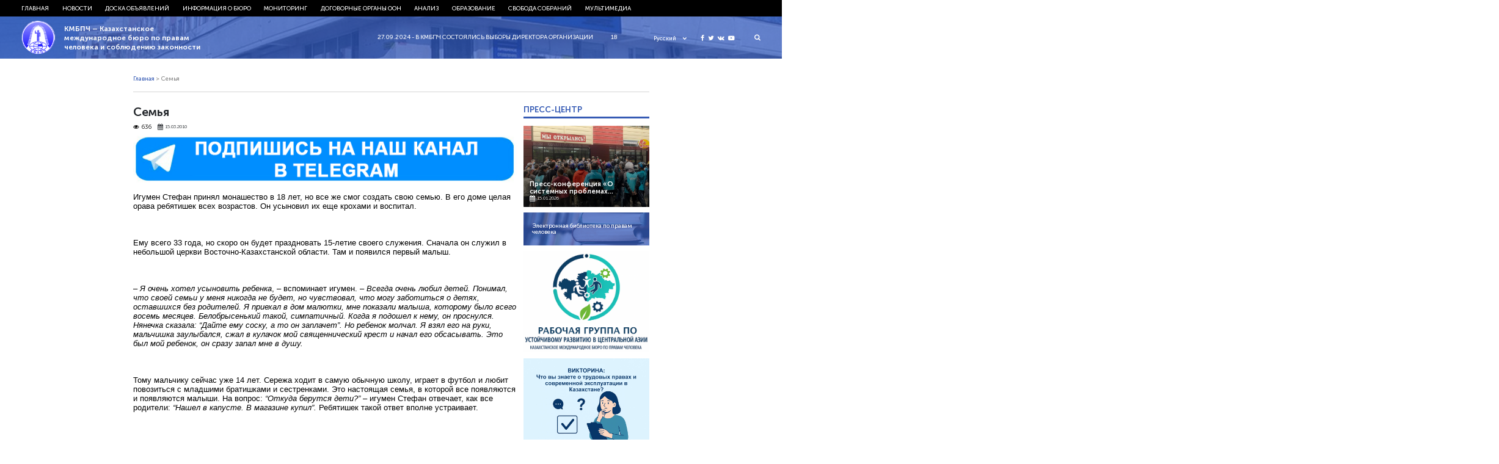

--- FILE ---
content_type: text/html; charset=UTF-8
request_url: https://bureau.kz/%D0%B1%D0%B5%D0%B7-%D1%80%D1%83%D0%B1%D1%80%D0%B8%D0%BA%D0%B8/article_1428/
body_size: 15226
content:
<!DOCTYPE html>
<html>
<head>

    <meta name='robots' content='index, follow, max-image-preview:large, max-snippet:-1, max-video-preview:-1' />

	<!-- This site is optimized with the Yoast SEO plugin v26.5 - https://yoast.com/wordpress/plugins/seo/ -->
	<title>Семья</title>
	<meta name="description" content="КМБПЧ - Казахстанское международное бюро по правам человека и соблюдению законности" />
	<link rel="canonical" href="https://bureau.kz/без-рубрики/article_1428/" />
	<meta property="og:locale" content="ru_RU" />
	<meta property="og:type" content="article" />
	<meta property="og:title" content="Семья" />
	<meta property="og:description" content="КМБПЧ - Казахстанское международное бюро по правам человека и соблюдению законности" />
	<meta property="og:url" content="https://bureau.kz/без-рубрики/article_1428/" />
	<meta property="og:site_name" content="КМБПЧ - Казахстанское международное бюро по правам человека и соблюдению законности" />
	<meta property="article:published_time" content="2010-03-15T00:00:00+00:00" />
	<meta name="author" content="admin" />
	<meta name="twitter:card" content="summary_large_image" />
	<meta name="twitter:label1" content="Написано автором" />
	<meta name="twitter:data1" content="admin" />
	<script type="application/ld+json" class="yoast-schema-graph">{"@context":"https://schema.org","@graph":[{"@type":"Article","@id":"https://bureau.kz/%d0%b1%d0%b5%d0%b7-%d1%80%d1%83%d0%b1%d1%80%d0%b8%d0%ba%d0%b8/article_1428/#article","isPartOf":{"@id":"https://bureau.kz/%d0%b1%d0%b5%d0%b7-%d1%80%d1%83%d0%b1%d1%80%d0%b8%d0%ba%d0%b8/article_1428/"},"author":{"name":"admin","@id":"https://bureau.kz/#/schema/person/7dfbaa0cc087a96a28989181ed9903c5"},"headline":"Семья","datePublished":"2010-03-15T00:00:00+00:00","mainEntityOfPage":{"@id":"https://bureau.kz/%d0%b1%d0%b5%d0%b7-%d1%80%d1%83%d0%b1%d1%80%d0%b8%d0%ba%d0%b8/article_1428/"},"wordCount":1031,"commentCount":0,"publisher":{"@id":"https://bureau.kz/#organization"},"inLanguage":"ru-RU","potentialAction":[{"@type":"CommentAction","name":"Comment","target":["https://bureau.kz/%d0%b1%d0%b5%d0%b7-%d1%80%d1%83%d0%b1%d1%80%d0%b8%d0%ba%d0%b8/article_1428/#respond"]}]},{"@type":"WebPage","@id":"https://bureau.kz/%d0%b1%d0%b5%d0%b7-%d1%80%d1%83%d0%b1%d1%80%d0%b8%d0%ba%d0%b8/article_1428/","url":"https://bureau.kz/%d0%b1%d0%b5%d0%b7-%d1%80%d1%83%d0%b1%d1%80%d0%b8%d0%ba%d0%b8/article_1428/","name":"Семья","isPartOf":{"@id":"https://bureau.kz/#website"},"datePublished":"2010-03-15T00:00:00+00:00","description":"КМБПЧ - Казахстанское международное бюро по правам человека и соблюдению законности","breadcrumb":{"@id":"https://bureau.kz/%d0%b1%d0%b5%d0%b7-%d1%80%d1%83%d0%b1%d1%80%d0%b8%d0%ba%d0%b8/article_1428/#breadcrumb"},"inLanguage":"ru-RU","potentialAction":[{"@type":"ReadAction","target":["https://bureau.kz/%d0%b1%d0%b5%d0%b7-%d1%80%d1%83%d0%b1%d1%80%d0%b8%d0%ba%d0%b8/article_1428/"]}]},{"@type":"BreadcrumbList","@id":"https://bureau.kz/%d0%b1%d0%b5%d0%b7-%d1%80%d1%83%d0%b1%d1%80%d0%b8%d0%ba%d0%b8/article_1428/#breadcrumb","itemListElement":[{"@type":"ListItem","position":1,"name":"Home","item":"https://bureau.kz/"},{"@type":"ListItem","position":2,"name":"Семья"}]},{"@type":"WebSite","@id":"https://bureau.kz/#website","url":"https://bureau.kz/","name":"КМБПЧ - Казахстанское международное бюро по правам человека и соблюдению законности","description":"Правозащитное общественное объединение","publisher":{"@id":"https://bureau.kz/#organization"},"potentialAction":[{"@type":"SearchAction","target":{"@type":"EntryPoint","urlTemplate":"https://bureau.kz/?s={search_term_string}"},"query-input":{"@type":"PropertyValueSpecification","valueRequired":true,"valueName":"search_term_string"}}],"inLanguage":"ru-RU"},{"@type":"Organization","@id":"https://bureau.kz/#organization","name":"казахстанские международное бюро по правам человека и соблюдению законности","url":"https://bureau.kz/","logo":{"@type":"ImageObject","inLanguage":"ru-RU","@id":"https://bureau.kz/#/schema/logo/image/","url":"https://bureau.kz/wp-content/uploads/2020/04/kmbpch-logo_png.png","contentUrl":"https://bureau.kz/wp-content/uploads/2020/04/kmbpch-logo_png.png","width":300,"height":289,"caption":"казахстанские международное бюро по правам человека и соблюдению законности"},"image":{"@id":"https://bureau.kz/#/schema/logo/image/"}},{"@type":"Person","@id":"https://bureau.kz/#/schema/person/7dfbaa0cc087a96a28989181ed9903c5","name":"admin","url":"https://bureau.kz/author/admin/"}]}</script>
	<!-- / Yoast SEO plugin. -->


<link rel="alternate" title="oEmbed (JSON)" type="application/json+oembed" href="https://bureau.kz/wp-json/oembed/1.0/embed?url=https%3A%2F%2Fbureau.kz%2F%25d0%25b1%25d0%25b5%25d0%25b7-%25d1%2580%25d1%2583%25d0%25b1%25d1%2580%25d0%25b8%25d0%25ba%25d0%25b8%2Farticle_1428%2F&#038;lang=ru" />
<link rel="alternate" title="oEmbed (XML)" type="text/xml+oembed" href="https://bureau.kz/wp-json/oembed/1.0/embed?url=https%3A%2F%2Fbureau.kz%2F%25d0%25b1%25d0%25b5%25d0%25b7-%25d1%2580%25d1%2583%25d0%25b1%25d1%2580%25d0%25b8%25d0%25ba%25d0%25b8%2Farticle_1428%2F&#038;format=xml&#038;lang=ru" />
<style id='wp-img-auto-sizes-contain-inline-css' type='text/css'>
img:is([sizes=auto i],[sizes^="auto," i]){contain-intrinsic-size:3000px 1500px}
/*# sourceURL=wp-img-auto-sizes-contain-inline-css */
</style>
<style id='wp-emoji-styles-inline-css' type='text/css'>

	img.wp-smiley, img.emoji {
		display: inline !important;
		border: none !important;
		box-shadow: none !important;
		height: 1em !important;
		width: 1em !important;
		margin: 0 0.07em !important;
		vertical-align: -0.1em !important;
		background: none !important;
		padding: 0 !important;
	}
/*# sourceURL=wp-emoji-styles-inline-css */
</style>
<style id='wp-block-library-inline-css' type='text/css'>
:root{--wp-block-synced-color:#7a00df;--wp-block-synced-color--rgb:122,0,223;--wp-bound-block-color:var(--wp-block-synced-color);--wp-editor-canvas-background:#ddd;--wp-admin-theme-color:#007cba;--wp-admin-theme-color--rgb:0,124,186;--wp-admin-theme-color-darker-10:#006ba1;--wp-admin-theme-color-darker-10--rgb:0,107,160.5;--wp-admin-theme-color-darker-20:#005a87;--wp-admin-theme-color-darker-20--rgb:0,90,135;--wp-admin-border-width-focus:2px}@media (min-resolution:192dpi){:root{--wp-admin-border-width-focus:1.5px}}.wp-element-button{cursor:pointer}:root .has-very-light-gray-background-color{background-color:#eee}:root .has-very-dark-gray-background-color{background-color:#313131}:root .has-very-light-gray-color{color:#eee}:root .has-very-dark-gray-color{color:#313131}:root .has-vivid-green-cyan-to-vivid-cyan-blue-gradient-background{background:linear-gradient(135deg,#00d084,#0693e3)}:root .has-purple-crush-gradient-background{background:linear-gradient(135deg,#34e2e4,#4721fb 50%,#ab1dfe)}:root .has-hazy-dawn-gradient-background{background:linear-gradient(135deg,#faaca8,#dad0ec)}:root .has-subdued-olive-gradient-background{background:linear-gradient(135deg,#fafae1,#67a671)}:root .has-atomic-cream-gradient-background{background:linear-gradient(135deg,#fdd79a,#004a59)}:root .has-nightshade-gradient-background{background:linear-gradient(135deg,#330968,#31cdcf)}:root .has-midnight-gradient-background{background:linear-gradient(135deg,#020381,#2874fc)}:root{--wp--preset--font-size--normal:16px;--wp--preset--font-size--huge:42px}.has-regular-font-size{font-size:1em}.has-larger-font-size{font-size:2.625em}.has-normal-font-size{font-size:var(--wp--preset--font-size--normal)}.has-huge-font-size{font-size:var(--wp--preset--font-size--huge)}.has-text-align-center{text-align:center}.has-text-align-left{text-align:left}.has-text-align-right{text-align:right}.has-fit-text{white-space:nowrap!important}#end-resizable-editor-section{display:none}.aligncenter{clear:both}.items-justified-left{justify-content:flex-start}.items-justified-center{justify-content:center}.items-justified-right{justify-content:flex-end}.items-justified-space-between{justify-content:space-between}.screen-reader-text{border:0;clip-path:inset(50%);height:1px;margin:-1px;overflow:hidden;padding:0;position:absolute;width:1px;word-wrap:normal!important}.screen-reader-text:focus{background-color:#ddd;clip-path:none;color:#444;display:block;font-size:1em;height:auto;left:5px;line-height:normal;padding:15px 23px 14px;text-decoration:none;top:5px;width:auto;z-index:100000}html :where(.has-border-color){border-style:solid}html :where([style*=border-top-color]){border-top-style:solid}html :where([style*=border-right-color]){border-right-style:solid}html :where([style*=border-bottom-color]){border-bottom-style:solid}html :where([style*=border-left-color]){border-left-style:solid}html :where([style*=border-width]){border-style:solid}html :where([style*=border-top-width]){border-top-style:solid}html :where([style*=border-right-width]){border-right-style:solid}html :where([style*=border-bottom-width]){border-bottom-style:solid}html :where([style*=border-left-width]){border-left-style:solid}html :where(img[class*=wp-image-]){height:auto;max-width:100%}:where(figure){margin:0 0 1em}html :where(.is-position-sticky){--wp-admin--admin-bar--position-offset:var(--wp-admin--admin-bar--height,0px)}@media screen and (max-width:600px){html :where(.is-position-sticky){--wp-admin--admin-bar--position-offset:0px}}

/*# sourceURL=wp-block-library-inline-css */
</style>
<style id='classic-theme-styles-inline-css' type='text/css'>
/*! This file is auto-generated */
.wp-block-button__link{color:#fff;background-color:#32373c;border-radius:9999px;box-shadow:none;text-decoration:none;padding:calc(.667em + 2px) calc(1.333em + 2px);font-size:1.125em}.wp-block-file__button{background:#32373c;color:#fff;text-decoration:none}
/*# sourceURL=/wp-includes/css/classic-themes.min.css */
</style>
<script type="text/javascript" src="https://bureau.kz/wp-includes/js/jquery/jquery.min.js?ver=3.7.1" id="jquery-core-js"></script>
<script type="text/javascript" src="https://bureau.kz/wp-includes/js/jquery/jquery-migrate.min.js?ver=3.4.1" id="jquery-migrate-js"></script>
<script type="text/javascript" src="https://bureau.kz/wp-content/themes/kmb/assets/js/jquery.cookie.js?ver=6.9" id="cookie-js"></script>
<link rel="https://api.w.org/" href="https://bureau.kz/wp-json/" /><link rel="alternate" title="JSON" type="application/json" href="https://bureau.kz/wp-json/wp/v2/posts/22398" /><link rel='shortlink' href='https://bureau.kz/?p=22398' />
<link rel="pingback" href="https://bureau.kz/xmlrpc.php">    <meta charset="utf-8">
	
	<meta name="yandex-verification" content="4f7587ca0b54ffd4" />
	<script charset="UTF-8" src="//web.webpushs.com/js/push/cf75fec092c8a63cf68d82bd321f3844_1.js" async></script>
    <meta name="viewport" content="width=device-width, initial-scale=1.0">
    <link rel="stylesheet" type="text/css" href="https://bureau.kz/wp-content/themes/kmb/assets/css/bootstrap.css"/>
    <link rel="stylesheet" type="text/css" href="https://bureau.kz/wp-content/themes/kmb/assets/css/font-awesome.min.css"/>
    <link rel="stylesheet" type="text/css" href="https://bureau.kz/wp-content/themes/kmb/assets/css/owl.carousel.min.css"/>
    <link rel="stylesheet" type="text/css" href="https://bureau.kz/wp-content/themes/kmb/assets/css/animate.css"/>
    <link rel="stylesheet" type="text/css" href="https://bureau.kz/wp-content/themes/kmb/assets/css/style.css?ver=28.05"/>
    <link rel="stylesheet" type="text/css" href="https://bureau.kz/wp-content/themes/kmb/assets/css/responsive.css?ver=28.05"/>
    <link rel="icon" type="image/png" href="https://bureau.kz/wp-content/themes/kmb/assets/img/ico.png">
  <meta property="fb:app_id" content="414363522289648" />
  <meta property="fb:pages" content="1359934860792339" />
  <meta name="yandex-verification" content="19e457e17d412821" />
  <script async defer src="https://connect.facebook.net/en_US/sdk.js#xfbml=1&version=v3.2"></script>

  <script type="text/javascript">
      (function (d, w, c) {
        (w[c] = w[c] || []).push(function() {
          try {
            w.yaCounter24572609 = new Ya.Metrika({
              id:24572609,
              clickmap:true,
              trackLinks:true,
              accurateTrackBounce:true,
              webvisor:true
            });
          } catch(e) { }
        });

        var n = d.getElementsByTagName("script")[0],
          s = d.createElement("script"),
          f = function () { n.parentNode.insertBefore(s, n); };
        s.type = "text/javascript";
        s.async = true;
        s.src = "https://mc.yandex.ru/metrika/watch.js";

        if (w.opera == "[object Opera]") {
          d.addEventListener("DOMContentLoaded", f, false);
        } else { f(); }
      })(document, window, "yandex_metrika_callbacks");
    </script>
    <noscript><div><img src="https://mc.yandex.ru/watch/24572609" style="position:absolute; left:-9999px;" alt="" /></div></noscript>

    <script async src="https://www.googletagmanager.com/gtag/js?id=UA-113785377-1"></script>
    <script>
      window.dataLayer = window.dataLayer || [];
      function gtag(){dataLayer.push(arguments);}
      gtag('js', new Date());
  
      gtag('config', 'UA-113785377-1');
    </script>

  <!-- Facebook Pixel Code -->
  <script>
    !function(f,b,e,v,n,t,s)
    {if(f.fbq)return;n=f.fbq=function(){n.callMethod?
      n.callMethod.apply(n,arguments):n.queue.push(arguments)};
      if(!f._fbq)f._fbq=n;n.push=n;n.loaded=!0;n.version='2.0';
      n.queue=[];t=b.createElement(e);t.async=!0;
      t.src=v;s=b.getElementsByTagName(e)[0];
      s.parentNode.insertBefore(t,s)}(window, document,'script',
      'https://connect.facebook.net/en_US/fbevents.js');
    fbq('init', '403864540035805');
    fbq('track', 'PageView');
  </script>
  <noscript><img height="1" width="1" style="display:none"
                 src="https://www.facebook.com/tr?id=403864540035805&ev=PageView&noscript=1"
    /></noscript>
  <!-- End Facebook Pixel Code -->
	
  <meta name='robots' content='index, follow, max-image-preview:large, max-snippet:-1, max-video-preview:-1' />

	<!-- This site is optimized with the Yoast SEO plugin v26.5 - https://yoast.com/wordpress/plugins/seo/ -->
	<title>Семья</title>
	<meta name="description" content="КМБПЧ - Казахстанское международное бюро по правам человека и соблюдению законности" />
	<link rel="canonical" href="https://bureau.kz/без-рубрики/article_1428/" />
	<meta property="og:locale" content="ru_RU" />
	<meta property="og:type" content="article" />
	<meta property="og:title" content="Семья" />
	<meta property="og:description" content="КМБПЧ - Казахстанское международное бюро по правам человека и соблюдению законности" />
	<meta property="og:url" content="https://bureau.kz/без-рубрики/article_1428/" />
	<meta property="og:site_name" content="КМБПЧ - Казахстанское международное бюро по правам человека и соблюдению законности" />
	<meta property="article:published_time" content="2010-03-15T00:00:00+00:00" />
	<meta name="author" content="admin" />
	<meta name="twitter:card" content="summary_large_image" />
	<meta name="twitter:label1" content="Написано автором" />
	<meta name="twitter:data1" content="admin" />
	<script type="application/ld+json" class="yoast-schema-graph">{"@context":"https://schema.org","@graph":[{"@type":"Article","@id":"https://bureau.kz/%d0%b1%d0%b5%d0%b7-%d1%80%d1%83%d0%b1%d1%80%d0%b8%d0%ba%d0%b8/article_1428/#article","isPartOf":{"@id":"https://bureau.kz/%d0%b1%d0%b5%d0%b7-%d1%80%d1%83%d0%b1%d1%80%d0%b8%d0%ba%d0%b8/article_1428/"},"author":{"name":"admin","@id":"https://bureau.kz/#/schema/person/7dfbaa0cc087a96a28989181ed9903c5"},"headline":"Семья","datePublished":"2010-03-15T00:00:00+00:00","mainEntityOfPage":{"@id":"https://bureau.kz/%d0%b1%d0%b5%d0%b7-%d1%80%d1%83%d0%b1%d1%80%d0%b8%d0%ba%d0%b8/article_1428/"},"wordCount":1031,"commentCount":0,"publisher":{"@id":"https://bureau.kz/#organization"},"inLanguage":"ru-RU","potentialAction":[{"@type":"CommentAction","name":"Comment","target":["https://bureau.kz/%d0%b1%d0%b5%d0%b7-%d1%80%d1%83%d0%b1%d1%80%d0%b8%d0%ba%d0%b8/article_1428/#respond"]}]},{"@type":"WebPage","@id":"https://bureau.kz/%d0%b1%d0%b5%d0%b7-%d1%80%d1%83%d0%b1%d1%80%d0%b8%d0%ba%d0%b8/article_1428/","url":"https://bureau.kz/%d0%b1%d0%b5%d0%b7-%d1%80%d1%83%d0%b1%d1%80%d0%b8%d0%ba%d0%b8/article_1428/","name":"Семья","isPartOf":{"@id":"https://bureau.kz/#website"},"datePublished":"2010-03-15T00:00:00+00:00","description":"КМБПЧ - Казахстанское международное бюро по правам человека и соблюдению законности","breadcrumb":{"@id":"https://bureau.kz/%d0%b1%d0%b5%d0%b7-%d1%80%d1%83%d0%b1%d1%80%d0%b8%d0%ba%d0%b8/article_1428/#breadcrumb"},"inLanguage":"ru-RU","potentialAction":[{"@type":"ReadAction","target":["https://bureau.kz/%d0%b1%d0%b5%d0%b7-%d1%80%d1%83%d0%b1%d1%80%d0%b8%d0%ba%d0%b8/article_1428/"]}]},{"@type":"BreadcrumbList","@id":"https://bureau.kz/%d0%b1%d0%b5%d0%b7-%d1%80%d1%83%d0%b1%d1%80%d0%b8%d0%ba%d0%b8/article_1428/#breadcrumb","itemListElement":[{"@type":"ListItem","position":1,"name":"Home","item":"https://bureau.kz/"},{"@type":"ListItem","position":2,"name":"Семья"}]},{"@type":"WebSite","@id":"https://bureau.kz/#website","url":"https://bureau.kz/","name":"КМБПЧ - Казахстанское международное бюро по правам человека и соблюдению законности","description":"Правозащитное общественное объединение","publisher":{"@id":"https://bureau.kz/#organization"},"potentialAction":[{"@type":"SearchAction","target":{"@type":"EntryPoint","urlTemplate":"https://bureau.kz/?s={search_term_string}"},"query-input":{"@type":"PropertyValueSpecification","valueRequired":true,"valueName":"search_term_string"}}],"inLanguage":"ru-RU"},{"@type":"Organization","@id":"https://bureau.kz/#organization","name":"казахстанские международное бюро по правам человека и соблюдению законности","url":"https://bureau.kz/","logo":{"@type":"ImageObject","inLanguage":"ru-RU","@id":"https://bureau.kz/#/schema/logo/image/","url":"https://bureau.kz/wp-content/uploads/2020/04/kmbpch-logo_png.png","contentUrl":"https://bureau.kz/wp-content/uploads/2020/04/kmbpch-logo_png.png","width":300,"height":289,"caption":"казахстанские международное бюро по правам человека и соблюдению законности"},"image":{"@id":"https://bureau.kz/#/schema/logo/image/"}},{"@type":"Person","@id":"https://bureau.kz/#/schema/person/7dfbaa0cc087a96a28989181ed9903c5","name":"admin","url":"https://bureau.kz/author/admin/"}]}</script>
	<!-- / Yoast SEO plugin. -->


<link rel="https://api.w.org/" href="https://bureau.kz/wp-json/" /><link rel="alternate" title="JSON" type="application/json" href="https://bureau.kz/wp-json/wp/v2/posts/22398" /><link rel='shortlink' href='https://bureau.kz/?p=22398' />
<link rel="pingback" href="https://bureau.kz/xmlrpc.php"></head>
<body>
	
	<div id="fb-root"></div>
<script async defer crossorigin="anonymous" src="https://connect.facebook.net/ru_RU/sdk.js#xfbml=1&version=v20.0" nonce="nwUFWIqO"></script>


<!-- <div class="loader">
    <img src="https://bureau.kz/wp-content/themes/kmb/assets/img/logo.png">
</div> -->
<div class="hFixer">
<header>
    <div class="header-nav">
        <div class="header-container">
            <!--------------mobile-------------->
            <div class="mob_block">
                <div class="flex align-center headerMob">
                    <button id="menu_show">
                        <i class="fa fa-bars"></i>
                        <i class="fa fa-close"></i>
                    </button>
                  <div class="social">
                    <a href="https://www.facebook.com/kibhr/" target="_blank">
                      <i class="fa fa-facebook" aria-hidden="true"></i>
                    </a>
                    <a href="https://twitter.com/bureau_kz" target="_blank">
                      <i class="fa fa-twitter" aria-hidden="true"></i>
                    </a>
                    <a href="https://vk.com/bureaukz" target="_blank">
                      <i class="fa fa-vk" aria-hidden="true"></i>
                    </a>
                    <a href="https://www.youtube.com/channel/UCS-naQUtdVyDmXJwjcUlcVA" target="_blank">
                      <i class="fa fa-youtube-play" aria-hidden="true"></i>
                    </a>
                  </div>
                                        <div class="lang_select">
                        <div class="lang_select_box">
                            <a href="#" class="lang_item_active">
                                <span>Русский</span>
                                <i class="fa fa-chevron-down" aria-hidden="true"></i>
                            </a>
                        </div>
                        <div class="lang_dropdown">
                            <a href="/" class="lang_item">
                              <span>Русский</span>
                            </a>
                            <a href="/kk/" class="lang_item">
                                <span>Қазақ тілі</span>
                            </a>
                            <a href="/en/" class="lang_item">
                                <span>English</span>
                            </a>
                        </div>
                    </div>
                </div>

            </div>
            <!--------------/mobile-------------->

            <div class="menu flex start"><ul id="menu-top_menu_ru" class="menu flex start"><li id="menu-item-38562" class="menu-item menu-item-type-custom menu-item-object-custom menu-item-38562"><a href="/">Главная</a></li>
<li id="menu-item-38570" class="menu-item menu-item-type-taxonomy menu-item-object-category menu-item-has-children mparent menu-item-38570"><a href="https://bureau.kz/novosti/">Новости</a>
<ul class="sub-menu">
	<li id="menu-item-38576" class="menu-item menu-item-type-taxonomy menu-item-object-category menu-item-38576"><a href="https://bureau.kz/publ-all/iz_drugikh_istochnikov/">Из других источников</a></li>
	<li id="menu-item-38575" class="menu-item menu-item-type-taxonomy menu-item-object-category menu-item-38575"><a href="https://bureau.kz/publ-all/sobstvennaya_informaciya/">Собственная информация</a></li>
	<li id="menu-item-38577" class="menu-item menu-item-type-taxonomy menu-item-object-category menu-item-38577"><a href="https://bureau.kz/novosti/zayavleniya_i_obrasheniya/">Заявления и обращения</a></li>
	<li id="menu-item-38578" class="menu-item menu-item-type-taxonomy menu-item-object-category menu-item-38578"><a href="https://bureau.kz/novosti/strategicheskie_dela/">Стратегические дела</a></li>
	<li id="menu-item-38579" class="menu-item menu-item-type-taxonomy menu-item-object-category menu-item-38579"><a href="https://bureau.kz/novosti/nashi_dostijeniya/">Наши достижения</a></li>
	<li id="menu-item-38580" class="menu-item menu-item-type-taxonomy menu-item-object-category menu-item-38580"><a href="https://bureau.kz/novosti/nashi_press-konferencii/">Наши пресс-конференции</a></li>
	<li id="menu-item-38581" class="menu-item menu-item-type-taxonomy menu-item-object-category menu-item-38581"><a href="https://bureau.kz/novosti/kmbpchisz_v_zerkale_smi/">КМБПЧиСЗ в зеркале СМИ</a></li>
</ul>
</li>
<li id="menu-item-38571" class="menu-item menu-item-type-taxonomy menu-item-object-category menu-item-has-children mparent menu-item-38571"><a href="https://bureau.kz/doska_obyyavlenii/">Доска объявлений</a>
<ul class="sub-menu">
	<li id="menu-item-38582" class="menu-item menu-item-type-taxonomy menu-item-object-category menu-item-38582"><a href="https://bureau.kz/doska_obyyavlenii/obyyavleniya_i_meropriyatiya/">Объявления и мероприятия</a></li>
</ul>
</li>
<li id="menu-item-38563" class="menu-item menu-item-type-taxonomy menu-item-object-category menu-item-has-children mparent menu-item-38563"><a href="https://bureau.kz/informaciya_o_byuro/">Информация о бюро</a>
<ul class="sub-menu">
	<li id="menu-item-38583" class="menu-item menu-item-type-taxonomy menu-item-object-category menu-item-38583"><a href="https://bureau.kz/informaciya_o_byuro/istoriya_byuro/">История Бюро</a></li>
	<li id="menu-item-39301" class="menu-item menu-item-type-post_type menu-item-object-page menu-item-39301"><a href="https://bureau.kz/strategiya-razvitiya/">Стратегия развития</a></li>
	<li id="menu-item-39302" class="menu-item menu-item-type-post_type menu-item-object-page menu-item-39302"><a href="https://bureau.kz/status-i-struktura/">Статус и структура</a></li>
	<li id="menu-item-39305" class="menu-item menu-item-type-post_type menu-item-object-page menu-item-39305"><a href="https://bureau.kz/vnutrennyaya-politika/">Внутренняя политика</a></li>
	<li id="menu-item-39310" class="menu-item menu-item-type-post_type menu-item-object-page menu-item-39310"><a href="https://bureau.kz/nashi-proekty/">Наши проекты</a></li>
	<li id="menu-item-39313" class="menu-item menu-item-type-post_type menu-item-object-page menu-item-39313"><a href="https://bureau.kz/nashi-kontakty/">Наши контакты</a></li>
	<li id="menu-item-38584" class="menu-item menu-item-type-taxonomy menu-item-object-category menu-item-38584"><a href="https://bureau.kz/informaciya_o_byuro/nashi_otchety/">Отчетность</a></li>
	<li id="menu-item-38585" class="menu-item menu-item-type-taxonomy menu-item-object-category menu-item-38585"><a href="https://bureau.kz/informaciya_o_byuro/nashi_pozdravleniya/">Наши поздравления</a></li>
</ul>
</li>
<li id="menu-item-38564" class="menu-item menu-item-type-taxonomy menu-item-object-category menu-item-has-children mparent menu-item-38564"><a href="https://bureau.kz/monitoring_2/">Мониторинг</a>
<ul class="sub-menu">
	<li id="menu-item-39322" class="menu-item menu-item-type-post_type menu-item-object-page menu-item-39322"><a href="https://bureau.kz/elektronnyj-byulleten-situacziya-s-pravami-cheloveka-v-kazahstane/">Электронный бюллетень «Ситуация с правами человека в Казахстане»</a></li>
	<li id="menu-item-38586" class="menu-item menu-item-type-taxonomy menu-item-object-category menu-item-38586"><a href="https://bureau.kz/monitoring_2/doklady_i_otchety_kmbpc/">Доклады и отчеты КМБПЧ</a></li>
	<li id="menu-item-38587" class="menu-item menu-item-type-taxonomy menu-item-object-category menu-item-38587"><a href="https://bureau.kz/monitoring_2/mejdunarodnye_otchety_2/">Доклады и отчеты международных правозащитных организаций и зарубежных госструктур</a></li>
	<li id="menu-item-38588" class="menu-item menu-item-type-taxonomy menu-item-object-category menu-item-38588"><a href="https://bureau.kz/monitoring_2/alternativnye_doklady/">Альтернативные доклады НПО РК в договорных органах</a></li>
	<li id="menu-item-38589" class="menu-item menu-item-type-taxonomy menu-item-object-category menu-item-38589"><a href="https://bureau.kz/monitoring_2/nacionalnyi_plan_deistvii_rk_po_pravam_cheloveka/">Национальный план действий РК по правам человека</a></li>
	<li id="menu-item-38590" class="menu-item menu-item-type-taxonomy menu-item-object-category menu-item-38590"><a href="https://bureau.kz/monitoring_2/universalnyi_periodicheskii_obzor/">Универсальный периодический обзор</a></li>
	<li id="menu-item-38591" class="menu-item menu-item-type-taxonomy menu-item-object-category menu-item-38591"><a href="https://bureau.kz/monitoring_2/sudebnaya_praktika/">Судебная практика</a></li>
</ul>
</li>
<li id="menu-item-38565" class="menu-item menu-item-type-taxonomy menu-item-object-category menu-item-has-children mparent menu-item-38565"><a href="https://bureau.kz/dogovornye_organy_oon/">Договорные органы ООН</a>
<ul class="sub-menu">
	<li id="menu-item-38592" class="menu-item menu-item-type-taxonomy menu-item-object-category menu-item-38592"><a href="https://bureau.kz/dogovornye_organy_oon/kommentarii_i_zamechaniya_dogovornykh_organov_k_dokladam_rk/">Комментарии и замечания договорных органов к докладам РК и доклады тематических механизмов о визитах в РК</a></li>
	<li id="menu-item-39329" class="menu-item menu-item-type-post_type menu-item-object-page menu-item-39329"><a href="https://bureau.kz/tablicza-reshenij-konvenczionnyh-organov-oon-v-otnoshenii-kazahstana/">Таблица решений конвенционных органов ООН в отношении Казахстана</a></li>
	<li id="menu-item-38595" class="menu-item menu-item-type-taxonomy menu-item-object-category menu-item-38595"><a href="https://bureau.kz/dogovornye_organy_oon/posobiya_2/">Пособия</a></li>
</ul>
</li>
<li id="menu-item-38566" class="menu-item menu-item-type-taxonomy menu-item-object-category menu-item-has-children mparent menu-item-38566"><a href="https://bureau.kz/analiz/">Анализ</a>
<ul class="sub-menu">
	<li id="menu-item-38596" class="menu-item menu-item-type-taxonomy menu-item-object-category menu-item-38596"><a href="https://bureau.kz/analiz/tekushii_analiz_zakonodatelstva/">Текущий анализ законодательства</a></li>
	<li id="menu-item-38597" class="menu-item menu-item-type-taxonomy menu-item-object-category menu-item-38597"><a href="https://bureau.kz/analiz/kommentarii_i_zaklyucheniya/">Комментарии и заключения</a></li>
</ul>
</li>
<li id="menu-item-38567" class="menu-item menu-item-type-taxonomy menu-item-object-category menu-item-has-children mparent menu-item-38567"><a href="https://bureau.kz/obrazovanie/">Образование</a>
<ul class="sub-menu">
	<li id="menu-item-38598" class="menu-item menu-item-type-taxonomy menu-item-object-category menu-item-38598"><a href="https://bureau.kz/obrazovanie/shkola_po_pravam_cheloveka/">Школа по правам человека</a></li>
	<li id="menu-item-38599" class="menu-item menu-item-type-taxonomy menu-item-object-category menu-item-38599"><a href="https://bureau.kz/obrazovanie/znai_svoi_prava/">«Знай свои права!»</a></li>
	<li id="menu-item-38593" class="menu-item menu-item-type-taxonomy menu-item-object-category menu-item-38593"><a href="https://bureau.kz/obrazovanie/uchebnye_posobiya/">Пособия и памятки</a></li>
</ul>
</li>
<li id="menu-item-38568" class="menu-item menu-item-type-taxonomy menu-item-object-category menu-item-has-children mparent menu-item-38568"><a href="https://bureau.kz/svoboda_sobranii/">Свобода собраний</a>
<ul class="sub-menu">
	<li id="menu-item-38594" class="menu-item menu-item-type-taxonomy menu-item-object-category menu-item-38594"><a href="https://bureau.kz/svoboda_sobranii/mejdunarodnye_dokumenty/">Международные документы</a></li>
	<li id="menu-item-38600" class="menu-item menu-item-type-taxonomy menu-item-object-category menu-item-38600"><a href="https://bureau.kz/svoboda_sobranii/zakonodatelnye_akty_rk/">Законодательные акты РК</a></li>
	<li id="menu-item-38601" class="menu-item menu-item-type-taxonomy menu-item-object-category menu-item-38601"><a href="https://bureau.kz/svoboda_sobranii/analitika/">Аналитика</a></li>
	<li id="menu-item-38602" class="menu-item menu-item-type-taxonomy menu-item-object-category menu-item-38602"><a href="https://bureau.kz/svoboda_sobranii/otvety_gosudarstvennykh_organov/">Ответы государственных органов</a></li>
	<li id="menu-item-38603" class="menu-item menu-item-type-taxonomy menu-item-object-category menu-item-38603"><a href="https://bureau.kz/svoboda_sobranii/doklady/">Доклады</a></li>
	<li id="menu-item-38604" class="menu-item menu-item-type-taxonomy menu-item-object-category menu-item-38604"><a href="https://bureau.kz/svoboda_sobranii/zakonoproekt/">Законопроект</a></li>
	<li id="menu-item-39332" class="menu-item menu-item-type-post_type menu-item-object-page menu-item-39332"><a href="https://bureau.kz/pamyatka-pravo-na-svobodu-mirnyh-sobranij/">Памятка «Право на свободу мирных собраний»</a></li>
</ul>
</li>
<li id="menu-item-38573" class="menu-item menu-item-type-taxonomy menu-item-object-category menu-item-has-children mparent menu-item-38573"><a href="https://bureau.kz/multimedia_ru/">Мультимедиа</a>
<ul class="sub-menu">
	<li id="menu-item-38605" class="menu-item menu-item-type-taxonomy menu-item-object-category menu-item-38605"><a href="https://bureau.kz/multimedia_ru/video_ru/">Наше видео</a></li>
	<li id="menu-item-38606" class="menu-item menu-item-type-taxonomy menu-item-object-category menu-item-38606"><a href="https://bureau.kz/multimedia_ru/video-obrasheniya/">Видео-обращения</a></li>
</ul>
</li>
<li class="mob_block"><a target="_blank" href="http://hrlib.kz/" class="library pd1"><div class="libbg"></div><div class="library-text">Электронная библиотека по правам человека</div></a></li></ul></div>        </div>
    </div>
    <div class="header-bottom static">
        <div class="header-container">
            <div class="header-bottom-flex flex align-center">
                <div class="logo-box flex align-center start">
                    <a href="/" class="logo">
                        <img src="https://bureau.kz/wp-content/themes/kmb/assets/img/logo.png">
                    </a>
                    <div class="logo-text">
                        <span>КМБПЧ &#8211; Казахстанское международное бюро по правам человека и соблюдению законности</span>
                    </div>
                </div>
                <div class="header-bottom-right flex align-center">
                    <div class="header-bottom-line">
                        <p>
                            <marquee direction="left" >
                                <a style="margin-right:3em;" href="https://bureau.kz/novosti/v-kmbpch-sostoyalis-vybory-direktora-organizaczii/">27.09.2024 - В КМБПЧ состоялись выборы директора организации</a><a style="margin-right:3em;" href="https://bureau.kz/vazhnoe/golovnoj-ofis-kmbpch-v-almaty-pereehal-po-novomu-adresu/">18.09.2024 - Головной офис КМБПЧ в Алматы переехал по новому адресу</a><a style="margin-right:3em;" href="https://bureau.kz/vazhnoe/spisok-predstavitelej-upolnomochennnogo/">29.11.2022 - СПИСОК ПРЕДСТАВИТЕЛЕЙ УПОЛНОМОЧЕНННОГО ПО ПРАВАМ ЧЕЛОВЕКА В РЕГИОНАХ РК И ИХ КОНТАКТЫ</a>                            </marquee>
                        </p>
                    </div>
                    <div class="header-bottom-settings flex align-center">
                        <div class="lang_select mob_none">
                            <div class="lang_select_box">
                                <a href="#" class="lang_item_active">
                                    <span>Русский</span>
                                    <i class="fa fa-chevron-down" aria-hidden="true"></i>
                                </a>
                            </div>
                            <div class="lang_dropdown">
                                	<li class="lang-item lang-item-33 lang-item-ru current-lang lang-item-first"><a lang="ru-RU" hreflang="ru-RU" href="https://bureau.kz/%d0%b1%d0%b5%d0%b7-%d1%80%d1%83%d0%b1%d1%80%d0%b8%d0%ba%d0%b8/article_1428/" aria-current="true">Русский</a></li>
	<li class="lang-item lang-item-40 lang-item-kk no-translation"><a lang="kk" hreflang="kk" href="https://bureau.kz/kk/">Қазақ тілі</a></li>
	<li class="lang-item lang-item-36 lang-item-en no-translation"><a lang="en-GB" hreflang="en-GB" href="https://bureau.kz/en/">English</a></li>
                            </div>
                        </div>
                        <div class="social mob_none">
                            <a href="https://www.facebook.com/kibhr/" target="_blank">
                                <i class="fa fa-facebook" aria-hidden="true"></i>
                            </a>
                            <a href="https://twitter.com/bureau_kz" target="_blank">
                                <i class="fa fa-twitter" aria-hidden="true"></i>
                            </a>
                            <a href="https://vk.com/bureaukz" target="_blank">
                                <i class="fa fa-vk" aria-hidden="true"></i>
                            </a>
                            <a href="https://www.youtube.com/channel/UCS-naQUtdVyDmXJwjcUlcVA" target="_blank">
                                <i class="fa fa-youtube-play" aria-hidden="true"></i>
                            </a>
                        </div>
                        <button class="search_btn">
                            <i class="fa fa-search" aria-hidden="true"></i>
                        </button>
                    </div>
                </div>
	                            <div class="site-search">
                    <div class="site-seacrh-form">
                        <form class="flex" action="/">
                            <input type="text" name="s" placeholder="Поиск">
                            <button type="submit"><i class="fa fa-search"></i></button>
                        </form>
                    </div>
                </div>
            </div>
        </div>
    </div>
</header>
<div class="hContent">  <div class="section-container flex align-start">
    <div class="bread">
      <ul>
        <li><a href="/">Главная</a></li>
        <li>></li>
		  		  <li><span>Семья</span></li>      </ul>
    </div>
  </div>
    <section id="news" class="categoryFix">
        <div class="section-container flex align-start">
            <div class="left-box">
                <div id="single-post">
                    
<article id="post-22398" class="post-22398 post type-post status-publish format-standard hentry">
	<header class="entry-header">
		<h1 class="entry-title">Семья</h1>		
	  	      <div class="mns-bottom cont-date">
		      <button class="comment">
        <i class="fa fa-eye" aria-hidden="true"></i>
		  636      </button>
      <div class="mn-date">
        <i class="fa fa-calendar" aria-hidden="true"></i>
        <span>15.03.2010</span>
      </div>
    </div>
<a href="https://t.me/kibhr" target="_blank"><img src="https://bureau.kz/wp-content/uploads/2020/08/button-telegram.png" width="100%" height="150px" /></a>
  </header><!-- .entry-header -->

	
	<div class="entry-content">
		<p><P style="MARGIN: 0cm 0cm 0pt" class=MsoNormal><SPAN style="COLOR: black"><FONT face="Arial, Helvetica, sans-serif"><FONT size=2>Игумен Стефан принял монашество в 18 лет, но все же смог создать свою семью. В его доме целая орава ребятишек всех возрастов. Он усыновил их еще крохами и воспитал.<?xml:namespace prefix = o ns = "urn:schemas-microsoft-com:office:office" /><o:p></o:p></FONT></FONT></SPAN></P><br />
<P style="MARGIN: 0cm 0cm 0pt" class=MsoNormal><SPAN style="COLOR: black"><o:p><FONT size=2 face="Arial, Helvetica, sans-serif">&nbsp;</FONT></o:p></SPAN></P><br />
<P style="MARGIN: 0cm 0cm 0pt" class=MsoNormal><SPAN style="COLOR: black"><FONT face="Arial, Helvetica, sans-serif"><FONT size=2>Ему всего 33 года, но скоро он будет праздновать 15-летие своего служения. Сначала он служил в небольшой церкви Восточно-Казахстанской области. Там и появился первый малыш. <o:p></o:p></FONT></FONT></SPAN></P><br />
<P style="MARGIN: 0cm 0cm 0pt" class=MsoNormal><SPAN style="COLOR: black"><o:p><FONT size=2 face="Arial, Helvetica, sans-serif">&nbsp;</FONT></o:p></SPAN></P><br />
<P style="MARGIN: 0cm 0cm 0pt" class=MsoNormal><SPAN style="COLOR: black"><FONT face="Arial, Helvetica, sans-serif"><FONT size=2>&#8211; <I>Я очень хотел усыновить ребенка</I>, &#8211; вспоминает игумен. &#8211; <I>Всегда очень любил детей. Понимал, что своей семьи у меня никогда не будет, но чувствовал, что могу заботиться о детях, оставшихся без родителей. Я приехал в дом малютки, мне показали малыша, которому было всего восемь месяцев. Белобрысенький такой, симпатичный. Когда я подошел к нему, он проснулся. Нянечка сказала: “Дайте ему соску, а то он заплачет”. Но ребенок молчал. Я взял его на руки, мальчишка заулыбался, сжал в кулачок мой священнический крест и начал его обсасывать. Это был мой ребенок, он сразу запал мне в душу.<o:p></o:p></I></FONT></FONT></SPAN></P><br />
<P style="MARGIN: 0cm 0cm 0pt" class=MsoNormal><SPAN style="COLOR: black"><o:p><FONT size=2 face="Arial, Helvetica, sans-serif">&nbsp;</FONT></o:p></SPAN></P><br />
<P style="MARGIN: 0cm 0cm 0pt" class=MsoNormal><SPAN style="COLOR: black"><FONT face="Arial, Helvetica, sans-serif"><FONT size=2>Тому мальчику сейчас уже 14 лет. Сережа ходит в самую обычную школу, играет в футбол и любит повозиться с младшими братишками и сестренками. Это настоящая семья, в которой все появляются и появляются малыши. На вопрос: <I>“Откуда берутся дети?” </I>&#8211; игумен Стефан отвечает, как все родители: <I>“Нашел в капусте. В магазине купил”. </I>Ребятишек такой ответ вполне устраивает. <o:p></o:p></FONT></FONT></SPAN></P><br />
<P style="MARGIN: 0cm 0cm 0pt" class=MsoNormal><SPAN style="COLOR: black"><o:p><FONT size=2 face="Arial, Helvetica, sans-serif">&nbsp;</FONT></o:p></SPAN></P><br />
<P style="MARGIN: 0cm 0cm 0pt" class=MsoNormal><SPAN style="COLOR: black"><FONT face="Arial, Helvetica, sans-serif"><FONT size=2>&#8211; <I>Мне очень часто задают вопрос: “Как же дети живут без матери?” </I>&#8211; говорит игумен. &#8211; <I>Но ведь они не обделены женской лаской и вниманием. Мне помогают няня, учительница, которая приходит к детям по выходным, воспитатель.<o:p></o:p></I></FONT></FONT></SPAN></P><br />
<P style="MARGIN: 0cm 0cm 0pt" class=MsoNormal><B><SPAN style="COLOR: black"><o:p><FONT size=2 face="Arial, Helvetica, sans-serif">&nbsp;</FONT></o:p></SPAN></B></P><br />
<P style="MARGIN: 0cm 0cm 0pt" class=MsoNormal><B><SPAN style="COLOR: black"><FONT face="Arial, Helvetica, sans-serif"><FONT size=2>&#8211; Сами дети не спрашивают про маму?<o:p></o:p></FONT></FONT></SPAN></B></P><br />
<P style="MARGIN: 0cm 0cm 0pt" class=MsoNormal><I><SPAN style="COLOR: black"><o:p><FONT size=2 face="Arial, Helvetica, sans-serif">&nbsp;</FONT></o:p></SPAN></I></P><br />
<P style="MARGIN: 0cm 0cm 0pt" class=MsoNormal><I><SPAN style="COLOR: black"><FONT face="Arial, Helvetica, sans-serif"><FONT size=2>&#8211; Никогда. Я для них самый близкий человек. Они ничего не знают о своих биологических родителях, да и сам я никогда не выяснял, кто они и откуда.<o:p></o:p></FONT></FONT></SPAN></I></P><br />
<P style="MARGIN: 0cm 0cm 0pt" class=MsoNormal><I><SPAN style="COLOR: black"><o:p><FONT size=2 face="Arial, Helvetica, sans-serif">&nbsp;</FONT></o:p></SPAN></I></P><br />
<P style="MARGIN: 0cm 0cm 0pt" class=MsoNormal><B><SPAN style="COLOR: black"><FONT face="Arial, Helvetica, sans-serif"><FONT size=2>&#8211; Как же монаху дали детей на воспитание?<o:p></o:p></FONT></FONT></SPAN></B></P><br />
<P style="MARGIN: 0cm 0cm 0pt" class=MsoNormal><SPAN style="COLOR: black"><o:p><FONT size=2 face="Arial, Helvetica, sans-serif">&nbsp;</FONT></o:p></SPAN></P><br />
<P style="MARGIN: 0cm 0cm 0pt" class=MsoNormal><I><SPAN style="COLOR: black"><FONT face="Arial, Helvetica, sans-serif"><FONT size=2>&#8211; Особых проблем не было. Я тогда уже несколько лет служил священником в Восточно-Казахстанской области, все в округе меня хорошо знали. Так что для органов опеки и попечительства, которые оформляли документы, я не был новым человеком. <o:p></o:p></FONT></FONT></SPAN></I></P><br />
<P style="MARGIN: 0cm 0cm 0pt" class=MsoNormal><SPAN style="COLOR: black"><o:p><FONT size=2 face="Arial, Helvetica, sans-serif">&nbsp;</FONT></o:p></SPAN></P><br />
<P style="MARGIN: 0cm 0cm 0pt" class=MsoNormal><SPAN style="COLOR: black"><FONT face="Arial, Helvetica, sans-serif"><FONT size=2>Священник постоянно подчеркивает: «<I>У нас не приют, а полноценная семья»</I>. Для него всегда было очень важно, чтобы в его доме не было даже признаков казенности. Игумен Стефан, в миру Александр Конубриков, всем приемным детям дал имена, свою фамилию и отчество. Он брал на воспитание только малышей, чтобы с самого рождения у них было сформировано ощущение семьи. Все они называют его папа. Именно так: не батюшка или отец. А еще игумен Стефан делал все, чтобы в их доме был такой же уклад, как и у самых обычных людей. <o:p></o:p></FONT></FONT></SPAN></P><br />
<P style="MARGIN: 0cm 0cm 0pt" class=MsoNormal><SPAN style="COLOR: black"><o:p><FONT size=2 face="Arial, Helvetica, sans-serif">&nbsp;</FONT></o:p></SPAN></P><br />
<P style="MARGIN: 0cm 0cm 0pt" class=MsoNormal><SPAN style="COLOR: black"><FONT face="Arial, Helvetica, sans-serif"><FONT size=2>&#8211; <I>Меня иногда спрашивают: «Вы разрешаете детям смотреть телевизор?»</I> &#8211; улыбается игумен Стефан. &#8211; <I>Конечно, мы вместе можем сесть и посмотреть хороший фильм или мультик. Просто нужно знать, что детям можно, а чего им лучше не показывать. Играем в футбол. Выезжаем на пикники, жарим шашлык, отдыхаем, ходим в горы. В этом смысле у нас самая обычная семья. Правда, я не разрешаю своим детям играть в компьютерные игры, ребенок так погружается в виртуальный мир, что его уже не интересует мир настоящий.<o:p></o:p></I></FONT></FONT></SPAN></P><br />
<P style="MARGIN: 0cm 0cm 0pt" class=MsoNormal><SPAN style="COLOR: black"><o:p><FONT size=2 face="Arial, Helvetica, sans-serif">&nbsp;</FONT></o:p></SPAN></P><br />
<P style="MARGIN: 0cm 0cm 0pt" class=MsoNormal><SPAN style="COLOR: black"><FONT face="Arial, Helvetica, sans-serif"><FONT size=2>А еще его детишки любят играть с домашней обезьянкой. Читу подарили их семье несколько лет назад, она так привязалась к ребятам, что с удовольствием ходит гулять с ними на улицу, лазает по деревьям и кувыркается на газонах. <o:p></o:p></FONT></FONT></SPAN></P><br />
<P style="MARGIN: 0cm 0cm 0pt" class=MsoNormal><SPAN style="COLOR: black"><o:p><FONT size=2 face="Arial, Helvetica, sans-serif">&nbsp;</FONT></o:p></SPAN></P><br />
<P style="MARGIN: 0cm 0cm 0pt" class=MsoNormal><SPAN style="COLOR: black"><FONT face="Arial, Helvetica, sans-serif"><FONT size=2>&#8211; <I>Знаете, как это забавно: куча малышей, а рядом с ними чинно вышагивающая обезьяна</I>, &#8211; говорит игумен, мастерски завязывая бант полуторагодовалой Варваре.<o:p></o:p></FONT></FONT></SPAN></P><br />
<P style="MARGIN: 0cm 0cm 0pt" class=MsoNormal><SPAN style="COLOR: black"><o:p><FONT size=2 face="Arial, Helvetica, sans-serif">&nbsp;</FONT></o:p></SPAN></P><br />
<P style="MARGIN: 0cm 0cm 0pt" class=MsoNormal><SPAN style="COLOR: black"><FONT face="Arial, Helvetica, sans-serif"><FONT size=2>&#8211; <I>У них еще и большой попугай жил. Как начнет летать по комнате, аж не по себе становится</I>, &#8211; присоединяется к разговору мама игумена Нина Ивановна. <o:p></o:p></FONT></FONT></SPAN></P><br />
<P style="MARGIN: 0cm 0cm 0pt" class=MsoNormal><SPAN style="COLOR: black"><o:p><FONT size=2 face="Arial, Helvetica, sans-serif">&nbsp;</FONT></o:p></SPAN></P><br />
<P style="MARGIN: 0cm 0cm 0pt" class=MsoNormal><SPAN style="COLOR: black"><FONT face="Arial, Helvetica, sans-serif"><FONT size=2>Она живет в Киргизии, но часто навещает сына. Вернется домой на месяц &#8211; и опять к нему, душа не на месте: как же он там с такой оравой ребятишек?<o:p></o:p></FONT></FONT></SPAN></P><br />
<P style="MARGIN: 0cm 0cm 0pt" class=MsoNormal><SPAN style="COLOR: black"><o:p><FONT size=2 face="Arial, Helvetica, sans-serif">&nbsp;</FONT></o:p></SPAN></P><br />
<P style="MARGIN: 0cm 0cm 0pt" class=MsoNormal><SPAN style="COLOR: black"><FONT face="Arial, Helvetica, sans-serif"><FONT size=2>&#8211; <I>Соседские детишки любят к нам приходить: с обезьянкой сфотографироваться или на аквариум посмотреть.<o:p></o:p></I></FONT></FONT></SPAN></P><br />
<P style="MARGIN: 0cm 0cm 0pt" class=MsoNormal><I><SPAN style="COLOR: black"><o:p><FONT size=2 face="Arial, Helvetica, sans-serif">&nbsp;</FONT></o:p></SPAN></I></P><br />
<P style="MARGIN: 0cm 0cm 0pt" class=MsoNormal><SPAN style="COLOR: black; mso-bidi-font-style: italic"><FONT face="Arial, Helvetica, sans-serif"><FONT size=2>В<I> </I>углу &#8211; аквариум с морскими рыбками. Стефан родился и вырос на Иссык-Куле, поэтому море, пусть и небольшое, искусственно созданное, всегда должно быть рядом. Еще одно увлечение из дет&shy;ства &#8211; цветы. В специальной комнате оранжерея &#8211; цветущие орхидеи на любой вкус. Их, капризных неженок, он любит особенно.<I> <o:p></o:p></I></FONT></FONT></SPAN></P><br />
<P style="MARGIN: 0cm 0cm 0pt" class=MsoNormal><SPAN style="COLOR: black"><o:p><FONT size=2 face="Arial, Helvetica, sans-serif">&nbsp;</FONT></o:p></SPAN></P><br />
<P style="MARGIN: 0cm 0cm 0pt" class=MsoNormal><SPAN style="COLOR: black"><FONT face="Arial, Helvetica, sans-serif"><FONT size=2>&#8211; <I>Сынок стал их выращивать, когда ему было всего семь лет</I>, &#8211; сейчас Нина Ивановна называет Стефана именно так: сынок, хотя она долго обращалась к нему по привычке: <I>«Саша”</I>. &#8211; <I>Он сам находил саженцы, удобрения, делал грядки, даже теплицу строил. Вообще сын у меня с детства был неординарным. Еще в школе он решил, что станет священником. <o:p></o:p></I></FONT></FONT></SPAN></P><br />
<P style="MARGIN: 0cm 0cm 0pt" class=MsoNormal><SPAN style="COLOR: black"><o:p><FONT size=2 face="Arial, Helvetica, sans-serif">&nbsp;</FONT></o:p></SPAN></P><br />
<P style="MARGIN: 0cm 0cm 0pt" class=MsoNormal><SPAN style="COLOR: black"><FONT face="Arial, Helvetica, sans-serif"><FONT size=2>Родители не противились. Его прадед тоже был священнослужителем.<o:p></o:p></FONT></FONT></SPAN></P><br />
<P style="MARGIN: 0cm 0cm 0pt" class=MsoNormal><I><SPAN style="COLOR: black"><o:p><FONT size=2 face="Arial, Helvetica, sans-serif">&nbsp;</FONT></o:p></SPAN></I></P><br />
<P style="MARGIN: 0cm 0cm 0pt" class=MsoNormal><FONT face="Arial, Helvetica, sans-serif"><FONT size=2><I><SPAN style="COLOR: black">&#8211; Может, это как-то по крови передалось</SPAN></I><SPAN style="COLOR: black">, &#8211; задумчиво произносит Нина Ивановна.<o:p></o:p></SPAN></FONT></FONT></P><br />
<P style="MARGIN: 0cm 0cm 0pt" class=MsoNormal><B><SPAN style="COLOR: black"><o:p><FONT size=2 face="Arial, Helvetica, sans-serif">&nbsp;</FONT></o:p></SPAN></B></P><br />
<P style="MARGIN: 0cm 0cm 0pt" class=MsoNormal><B><SPAN style="COLOR: black"><FONT face="Arial, Helvetica, sans-serif"><FONT size=2>&#8211; Нина Ивановна, а вам как матери не было жалко сына? Сначала он стал монахом, лишив себя возможности создать семью, а потом решил усыновить ребенка. А ведь тогда ему было чуть больше двадцати лет&#8230;<o:p></o:p></FONT></FONT></SPAN></B></P><br />
<P style="MARGIN: 0cm 0cm 0pt" class=MsoNormal><SPAN style="COLOR: black"><o:p><FONT size=2 face="Arial, Helvetica, sans-serif">&nbsp;</FONT></o:p></SPAN></P><br />
<P style="MARGIN: 0cm 0cm 0pt" class=MsoNormal><SPAN style="COLOR: black"><FONT face="Arial, Helvetica, sans-serif"><FONT size=2>&#8211; <I>Переживала, конечно. Страшно было. Думала, как же он справится, &#8211; отвечает мама. &#8211; И тем не менее у сына все получилось, все окружающие поражаются. И ведь не боится же он брать таких маленьких детей, даже у женщины на его месте был бы страх. Сынок, например, усыновил девочку, которая после рождения весила чуть больше килограмма. Ей от роду было всего несколько недель.<o:p></o:p></I></FONT></FONT></SPAN></P><br />
<P style="MARGIN: 0cm 0cm 0pt" class=MsoNormal><SPAN style="COLOR: black"><o:p><FONT size=2 face="Arial, Helvetica, sans-serif">&nbsp;</FONT></o:p></SPAN></P><br />
<P style="MARGIN: 0cm 0cm 0pt" class=MsoNormal><SPAN style="COLOR: black"><FONT face="Arial, Helvetica, sans-serif"><FONT size=2>&#8211; <I>Она у меня на ладони помещалась</I>, &#8211; добавляет игумен Стефан. &#8211; <I>Мы даже тапочки для нее специально шили, потому что магазинные были ей велики. Ухаживал за ней сам: купал, разводил смесь, пеленал, вставал ночью, когда она плакала. В общем, выполнял все те обязанности, через которые приходится пройти каждой матери. И не боялся, наверное, потому что и раньше возился с маленькими детьми. Ведь мне не раз приходилось крестить совсем еще крох. Наверное, так я к детям и привык.<o:p></o:p></I></FONT></FONT></SPAN></P><br />
<P style="MARGIN: 0cm 0cm 0pt" class=MsoNormal><SPAN style="COLOR: black"><o:p><FONT size=2 face="Arial, Helvetica, sans-serif">&nbsp;</FONT></o:p></SPAN></P><br />
<P style="MARGIN: 0cm 0cm 0pt" class=MsoNormal><SPAN style="COLOR: black"><FONT face="Arial, Helvetica, sans-serif"><FONT size=2>В это время из школы вернулась та самая девочка. Детишки усаживаются, чтобы сделать семейное фото. В центре &#8211; игумен Стефан, рядом две его дочери и два сына (это лишь та часть его многодетного семейства, которая оказалась дома, остальные были в школе), за спиной &#8211; Нина Ивановна и няня Наталья. <o:p></o:p></FONT></FONT></SPAN></P><br />
<P style="MARGIN: 0cm 0cm 0pt" class=MsoNormal><SPAN style="COLOR: black"><o:p><FONT size=2 face="Arial, Helvetica, sans-serif">&nbsp;</FONT></o:p></SPAN></P><br />
<P style="MARGIN: 0cm 0cm 0pt" class=MsoNormal><SPAN style="COLOR: black"><FONT face="Arial, Helvetica, sans-serif"><FONT size=2>&#8211; <I>У меня к вам одна просьба</I>, &#8211; извиняющимся тоном произносит игумен Стефан. &#8211; <I>Не указывайте количество детей. Какая разница, сколько их. Важно, что у нас большая, дружная семья&#8230;<o:p></o:p></I></FONT></FONT></SPAN></P><br />
<P style="MARGIN: 0cm 0cm 0pt" class=MsoNormal><B><SPAN style="COLOR: black"><o:p><FONT size=2 face="Arial, Helvetica, sans-serif">&nbsp;</FONT></o:p></SPAN></B></P><br />
<P style="TEXT-ALIGN: right; MARGIN: 0cm 0cm 0pt" class=MsoNormal align=right><I style="mso-bidi-font-style: normal"><SPAN style="COLOR: black; mso-bidi-font-weight: bold"><FONT face="Arial, Helvetica, sans-serif"><FONT size=2>ИСТОЧНИК:<o:p></o:p></FONT></FONT></SPAN></I></P><br />
<P style="TEXT-ALIGN: right; MARGIN: 0cm 0cm 0pt" class=MsoNormal align=right><B><I style="mso-bidi-font-style: normal"><SPAN style="COLOR: black"><FONT face="Arial, Helvetica, sans-serif"><FONT size=2>Газета «Время»<o:p></o:p></FONT></FONT></SPAN></I></B></P><br />
<P style="TEXT-ALIGN: right; MARGIN: 0cm 0cm 0pt" class=MsoNormal align=right><B style="mso-bidi-font-weight: normal"><I style="mso-bidi-font-style: normal"><FONT face="Arial, Helvetica, sans-serif"><FONT size=2>http://www.time.kz/engine/print.php?newsid=15140&amp;news_page=1<SPAN style="COLOR: black; mso-bidi-font-weight: bold"><o:p></o:p></SPAN></FONT></FONT></I></B></P><I style="mso-bidi-font-style: normal"><SPAN style="FONT-FAMILY: 'Times New Roman'; COLOR: black; FONT-SIZE: 12pt; mso-fareast-font-family: 'Times New Roman'; mso-bidi-font-weight: bold; mso-ansi-language: RU; mso-fareast-language: RU; mso-bidi-language: AR-SA"><FONT size=2 face="Arial, Helvetica, sans-serif">Опубликовано 11 марта <?xml:namespace prefix = st1 ns = "urn:schemas-microsoft-com:office:smarttags" /><st1:metricconverter w:st="on" ProductID="2010 г">2010 г</st1:metricconverter>.</FONT></SPAN></I></p>
	</div><!-- .entry-content -->
  <!-- Load Facebook SDK for JavaScript -->
  <br>
  <div class="fb-comments" data-href="https://bureau.kz/%D0%B1%D0%B5%D0%B7-%D1%80%D1%83%D0%B1%D1%80%D0%B8%D0%BA%D0%B8/article_1428/" data-width="100%" data-numposts="5"></div>
</article><!-- #post-22398 -->

<div id="comments" class="comments-area">

		<div id="respond" class="comment-respond">
		<h3 id="reply-title" class="comment-reply-title">Добавить комментарий</h3><p class="must-log-in">Для отправки комментария вам необходимо <a href="https://bureau.kz/wp-login.php?redirect_to=https%3A%2F%2Fbureau.kz%2F%25d0%25b1%25d0%25b5%25d0%25b7-%25d1%2580%25d1%2583%25d0%25b1%25d1%2580%25d0%25b8%25d0%25ba%25d0%25b8%2Farticle_1428%2F">авторизоваться</a>.</p>	</div><!-- #respond -->
	
</div><!-- #comments -->
                </div>
	                                            <div class="single-slider">
                    <h3 class="comment-reply-title">Смотрите также</h3>
                    <div class="news-slider flex align-center" id="resent-slider-box">
                        <button class="slider-arr" id="resent-prev">
                            <i class="fa fa-chevron-left" aria-hidden="true"></i>
                        </button>
                        <div class="news-slider-box owl-carousel" id="resent-slider">

                                                                                                                                        <a href="https://bureau.kz/novosti/zayavleniya_i_obrasheniya/272-e-obrashhenie/" class="news-slider-item">
                                            <div class="slider-img">
                                                                                                                                                        <img src="https://bureau.kz/wp-content/uploads/files/bureau/Often/Pensionery.jpg">
                                                                                            </div>
                                            <div class="slider-text">
                                                <div class="slider-title">
                                    <span>
                                       272-е коллективное обращение к Президенту РК граждан...                                    </span>
                                                </div>
                                                <div class="slider-date">
                                                    <i class="fa fa-calendar" aria-hidden="true"></i>
                                                    <span>
                                        23.01.2026                                    </span>
                                                </div>
                                            </div>
                                        </a>
                                                                                                                                                <a href="https://bureau.kz/novosti/zayavleniya_i_obrasheniya/amnesty-trebuet-snyat-obvineniya/" class="news-slider-item">
                                            <div class="slider-img">
                                                                                                                                                        <img src="https://bureau.kz/wp-content/uploads/2021/04/amnesty_logo-150x150.png">
                                                                                            </div>
                                            <div class="slider-text">
                                                <div class="slider-title">
                                    <span>
                                       Amnesty требует снять обвинения с казахстанских...                                    </span>
                                                </div>
                                                <div class="slider-date">
                                                    <i class="fa fa-calendar" aria-hidden="true"></i>
                                                    <span>
                                        23.01.2026                                    </span>
                                                </div>
                                            </div>
                                        </a>
                                                                                                                                                <a href="https://bureau.kz/novosti/dushili-paketom/" class="news-slider-item">
                                            <div class="slider-img">
                                                                                                                                                        <img src="https://bureau.kz/wp-content/uploads/files/bureau/sobstvennaya/2017/07_July/Paket.jpg">
                                                                                            </div>
                                            <div class="slider-text">
                                                <div class="slider-title">
                                    <span>
                                       «Душили пакетом, не давали спать и сделали виновным»:...                                    </span>
                                                </div>
                                                <div class="slider-date">
                                                    <i class="fa fa-calendar" aria-hidden="true"></i>
                                                    <span>
                                        23.01.2026                                    </span>
                                                </div>
                                            </div>
                                        </a>
                                                                                                                                                <a href="https://bureau.kz/novosti/konechnaya-ostanovka/" class="news-slider-item">
                                            <div class="slider-img">
                                                                                                                                                        <img src="https://bureau.kz/wp-content/uploads/2026/01/2201_adilet-150x150.jpg">
                                                                                            </div>
                                            <div class="slider-text">
                                                <div class="slider-title">
                                    <span>
                                       Конечная остановка: очередной гражданский активист...                                    </span>
                                                </div>
                                                <div class="slider-date">
                                                    <i class="fa fa-calendar" aria-hidden="true"></i>
                                                    <span>
                                        22.01.2026                                    </span>
                                                </div>
                                            </div>
                                        </a>
                                                                                                                                                <a href="https://bureau.kz/novosti/dedka-za-babku/" class="news-slider-item">
                                            <div class="slider-img">
                                                                                                                                                        <img src="https://bureau.kz/wp-content/uploads/2026/01/2101_svir-150x150.jpg">
                                                                                            </div>
                                            <div class="slider-text">
                                                <div class="slider-title">
                                    <span>
                                       Дедка за бабку, бабка за дедку, внучка за бабку...                                    </span>
                                                </div>
                                                <div class="slider-date">
                                                    <i class="fa fa-calendar" aria-hidden="true"></i>
                                                    <span>
                                        21.01.2026                                    </span>
                                                </div>
                                            </div>
                                        </a>
                                                                                                                                                <a href="https://bureau.kz/doska_obyyavlenii/obyyavleniya_i_meropriyatiya/otkryt-nabor-v-polit-media-school-almaty/" class="news-slider-item">
                                            <div class="slider-img">
                                                                                                                                                        <img src="https://bureau.kz/wp-content/uploads/2026/01/1901_politschool-150x150.jpeg">
                                                                                            </div>
                                            <div class="slider-text">
                                                <div class="slider-title">
                                    <span>
                                       Открыт набор в Polit Media School (Алматы)                                    </span>
                                                </div>
                                                <div class="slider-date">
                                                    <i class="fa fa-calendar" aria-hidden="true"></i>
                                                    <span>
                                        19.01.2026                                    </span>
                                                </div>
                                            </div>
                                        </a>
                                                                                                                                                <a href="https://bureau.kz/novosti/bez-kukareku/" class="news-slider-item">
                                            <div class="slider-img">
                                                                                                                                                        <img src="https://bureau.kz/wp-content/uploads/2026/01/1701_zhanbyrshyn-150x150.jpg">
                                                                                            </div>
                                            <div class="slider-text">
                                                <div class="slider-title">
                                    <span>
                                       Без кукареку: неоднозначный депутат нарвался...                                    </span>
                                                </div>
                                                <div class="slider-date">
                                                    <i class="fa fa-calendar" aria-hidden="true"></i>
                                                    <span>
                                        17.01.2026                                    </span>
                                                </div>
                                            </div>
                                        </a>
                                                                                                                                                <a href="https://bureau.kz/novosti/aktivista-atazhurt-zaderzhali/" class="news-slider-item">
                                            <div class="slider-img">
                                                                                                                                                        <img src="https://bureau.kz/wp-content/uploads/files/bureau/Media/2019/06_june/atajurtlogo.jpg">
                                                                                            </div>
                                            <div class="slider-text">
                                                <div class="slider-title">
                                    <span>
                                       Активиста незарегистрированной партии «Атажурт»...                                    </span>
                                                </div>
                                                <div class="slider-date">
                                                    <i class="fa fa-calendar" aria-hidden="true"></i>
                                                    <span>
                                        17.01.2026                                    </span>
                                                </div>
                                            </div>
                                        </a>
                                                                                                                                                <a href="https://bureau.kz/novosti/sud-lishil-murata-adama-advokatskoj-liczenzii/" class="news-slider-item">
                                            <div class="slider-img">
                                                                                                                                                        <img src="https://bureau.kz/wp-content/uploads/2026/01/1301_adam-150x150.jpg">
                                                                                            </div>
                                            <div class="slider-text">
                                                <div class="slider-title">
                                    <span>
                                       Суд лишил Мурата Адама адвокатской лицензии                                    </span>
                                                </div>
                                                <div class="slider-date">
                                                    <i class="fa fa-calendar" aria-hidden="true"></i>
                                                    <span>
                                        17.01.2026                                    </span>
                                                </div>
                                            </div>
                                        </a>
                                                                                                                                                <a href="https://bureau.kz/novosti/partii-yntymaq-dvazhdy-otkazali-v-registraczii/" class="news-slider-item">
                                            <div class="slider-img">
                                                                                                                                                        <img src="https://bureau.kz/wp-content/uploads/2026/01/1601_kazhyken-150x150.jpg">
                                                                                            </div>
                                            <div class="slider-text">
                                                <div class="slider-title">
                                    <span>
                                       Партии YNTYMAQ дважды отказали в регистрации                                    </span>
                                                </div>
                                                <div class="slider-date">
                                                    <i class="fa fa-calendar" aria-hidden="true"></i>
                                                    <span>
                                        16.01.2026                                    </span>
                                                </div>
                                            </div>
                                        </a>
                                                                                                                                                <a href="https://bureau.kz/novosti/zaderzhanie-zhurnalista-v-astane/" class="news-slider-item">
                                            <div class="slider-img">
                                                                                                                                                        <img src="https://bureau.kz/wp-content/uploads/2026/01/1601_ulys-150x150.jpg">
                                                                                            </div>
                                            <div class="slider-text">
                                                <div class="slider-title">
                                    <span>
                                       Задержание журналиста в Астане – полицию обвинили...                                    </span>
                                                </div>
                                                <div class="slider-date">
                                                    <i class="fa fa-calendar" aria-hidden="true"></i>
                                                    <span>
                                        16.01.2026                                    </span>
                                                </div>
                                            </div>
                                        </a>
                                                                                                                                                <a href="https://bureau.kz/novosti/policziya-zaderzhala-troih-materej/" class="news-slider-item">
                                            <div class="slider-img">
                                                                                                                                                        <img src="https://bureau.kz/wp-content/uploads/2026/01/1601_materi-150x150.jpg">
                                                                                            </div>
                                            <div class="slider-text">
                                                <div class="slider-title">
                                    <span>
                                       Полиция задержала троих матерей возле здания...                                    </span>
                                                </div>
                                                <div class="slider-date">
                                                    <i class="fa fa-calendar" aria-hidden="true"></i>
                                                    <span>
                                        16.01.2026                                    </span>
                                                </div>
                                            </div>
                                        </a>
                                                                                                                                                <a href="https://bureau.kz/novosti/zayavleniya_i_obrasheniya/snyat-ugolovnye-obvineniya/" class="news-slider-item">
                                            <div class="slider-img">
                                                                                                                                                        <img src="https://bureau.kz/wp-content/uploads/2021/02/hrw-150x150.png">
                                                                                            </div>
                                            <div class="slider-text">
                                                <div class="slider-title">
                                    <span>
                                       Казахстан/Китай: снять уголовные обвинения с...                                    </span>
                                                </div>
                                                <div class="slider-date">
                                                    <i class="fa fa-calendar" aria-hidden="true"></i>
                                                    <span>
                                        16.01.2026                                    </span>
                                                </div>
                                            </div>
                                        </a>
                                                                                                                                                <a href="https://bureau.kz/press-czentr/o-sistemnyh-problemah-v-sfere/" class="news-slider-item">
                                            <div class="slider-img">
                                                                                                                                                        <img src="https://bureau.kz/wp-content/uploads/2021/05/1805_wolt-02-150x150.jpg">
                                                                                            </div>
                                            <div class="slider-text">
                                                <div class="slider-title">
                                    <span>
                                       Пресс-конференция «О системных проблемах в сфере...                                    </span>
                                                </div>
                                                <div class="slider-date">
                                                    <i class="fa fa-calendar" aria-hidden="true"></i>
                                                    <span>
                                        15.01.2026                                    </span>
                                                </div>
                                            </div>
                                        </a>
                                                                                                                                                <a href="https://bureau.kz/novosti/zayavleniya_i_obrasheniya/kriminalizacziya-mirnogo-protesta/" class="news-slider-item">
                                            <div class="slider-img">
                                                                                                                                                        <img src="https://bureau.kz/wp-content/uploads/2026/01/1501_atajurt-150x150.png">
                                                                                            </div>
                                            <div class="slider-text">
                                                <div class="slider-title">
                                    <span>
                                       Криминализация мирного протеста: дело активистов...                                    </span>
                                                </div>
                                                <div class="slider-date">
                                                    <i class="fa fa-calendar" aria-hidden="true"></i>
                                                    <span>
                                        15.01.2026                                    </span>
                                                </div>
                                            </div>
                                        </a>
                                                                                                                        </div>
                        <button class="slider-arr" id="resent-next">
                            <i class="fa fa-chevron-right" aria-hidden="true"></i>
                        </button>
                    </div>
                </div>
                            </div>
            <div class="right-box">
	          <div class="rb-item">
      <div class="mNews">
        <div class="section-title with-border flex align-center">
          <p class="title">Пресс-центр</p>
        </div>
                  <a href="https://bureau.kz/press-czentr/o-sistemnyh-problemah-v-sfere/" class="press-p main-news-item sm top">
	          		                          <img src="https://bureau.kz/wp-content/uploads/2021/05/1805_wolt-02-768x576.jpg">
	                      <div class="main-news-info">
              <p>
                Пресс-конференция «О системных проблемах...                </p>
              <div class="mn-date">
                <i class="fa fa-calendar" aria-hidden="true"></i>
                <span>15.01.2026</span>
              </div>
            </div>
          </a>
            </div>
    </div>
        <div class="rb-item">
        <a target="_blank" href="http://hrlib.kz/" class="library pd1">
            <div class="library-text">Электронная библиотека по правам человека</div>
        </a>
    </div>
<!-- Рабочая группа -->
	
	
<div class="rb-item">
            <a href="https://bureau.kz/wgoccca/">
            <img src="https://bureau.kz/wp-content/uploads/2025/10/image.png" width="100%" style="height:auto;">
        </a>
        
    </div>	
	
	
  <!--Викторина-->
<div class="rb-item">
            <a href="https://bureau.kz/quiz-1/">
            <img src="https://bureau.kz/wp-content/uploads/2025/08/quizz1.jpg" alt="Квиз RU" width="100%" style="height:auto;">
        </a>
    </div>


  <div class="rb-item">
	  <div class="menu-right_menu_ru-container"><ul id="menu-right_menu_ru" class="rightMenu"><li id="menu-item-38631" class="menu-item menu-item-type-taxonomy menu-item-object-category menu-item-has-children mparent menu-item-38631"><a href="https://bureau.kz/novosti/">Новости</a>
<ul class="sub-menu">
	<li id="menu-item-38633" class="menu-item menu-item-type-taxonomy menu-item-object-category menu-item-38633"><a href="https://bureau.kz/publ-all/sobstvennaya_informaciya/">Собственная информация</a></li>
	<li id="menu-item-38632" class="menu-item menu-item-type-taxonomy menu-item-object-category menu-item-38632"><a href="https://bureau.kz/publ-all/iz_drugikh_istochnikov/">Из других источников</a></li>
	<li id="menu-item-38638" class="menu-item menu-item-type-taxonomy menu-item-object-category menu-item-38638"><a href="https://bureau.kz/novosti/strategicheskie_dela/">Стратегические дела</a></li>
	<li id="menu-item-38634" class="menu-item menu-item-type-taxonomy menu-item-object-category menu-item-38634"><a href="https://bureau.kz/novosti/zayavleniya_i_obrasheniya/">Заявления и обращения</a></li>
</ul>
</li>
<li id="menu-item-38639" class="menu-item menu-item-type-taxonomy menu-item-object-category menu-item-has-children mparent menu-item-38639"><a href="https://bureau.kz/doska_obyyavlenii/">Доска объявлений</a>
<ul class="sub-menu">
	<li id="menu-item-38640" class="menu-item menu-item-type-taxonomy menu-item-object-category menu-item-38640"><a href="https://bureau.kz/doska_obyyavlenii/obyyavleniya_i_meropriyatiya/">Объявления и мероприятия</a></li>
</ul>
</li>
<li id="menu-item-38641" class="menu-item menu-item-type-taxonomy menu-item-object-category menu-item-has-children mparent menu-item-38641"><a href="https://bureau.kz/informaciya_o_byuro/">Информация о бюро</a>
<ul class="sub-menu">
	<li id="menu-item-38642" class="menu-item menu-item-type-taxonomy menu-item-object-category menu-item-38642"><a href="https://bureau.kz/informaciya_o_byuro/istoriya_byuro/">История Бюро</a></li>
	<li id="menu-item-39280" class="menu-item menu-item-type-post_type menu-item-object-page menu-item-39280"><a href="https://bureau.kz/status-i-struktura/">Статус и структура</a></li>
	<li id="menu-item-39296" class="menu-item menu-item-type-post_type menu-item-object-page menu-item-39296"><a href="https://bureau.kz/strategiya-razvitiya/">Стратегия развития</a></li>
	<li id="menu-item-39306" class="menu-item menu-item-type-post_type menu-item-object-page menu-item-39306"><a href="https://bureau.kz/vnutrennyaya-politika/">Внутренняя политика</a></li>
	<li id="menu-item-39309" class="menu-item menu-item-type-post_type menu-item-object-page menu-item-39309"><a href="https://bureau.kz/nashi-proekty/">Наши проекты</a></li>
	<li id="menu-item-39314" class="menu-item menu-item-type-post_type menu-item-object-page menu-item-39314"><a href="https://bureau.kz/nashi-kontakty/">Наши контакты</a></li>
	<li id="menu-item-38643" class="menu-item menu-item-type-taxonomy menu-item-object-category menu-item-38643"><a href="https://bureau.kz/informaciya_o_byuro/nashi_pozdravleniya/">Наши поздравления</a></li>
	<li id="menu-item-38644" class="menu-item menu-item-type-taxonomy menu-item-object-category menu-item-38644"><a href="https://bureau.kz/informaciya_o_byuro/nashi_otchety/">Отчетность</a></li>
</ul>
</li>
<li id="menu-item-38645" class="menu-item menu-item-type-taxonomy menu-item-object-category menu-item-has-children mparent menu-item-38645"><a href="https://bureau.kz/monitoring_2/">Мониторинг</a>
<ul class="sub-menu">
	<li id="menu-item-54712" class="menu-item menu-item-type-taxonomy menu-item-object-category menu-item-54712"><a href="https://bureau.kz/monitoring_2/informacionnye-spravki/">Информационные справки</a></li>
	<li id="menu-item-39323" class="menu-item menu-item-type-post_type menu-item-object-page menu-item-39323"><a href="https://bureau.kz/elektronnyj-byulleten-situacziya-s-pravami-cheloveka-v-kazahstane/">Электронный бюллетень «Ситуация с правами человека в Казахстане»</a></li>
	<li id="menu-item-38646" class="menu-item menu-item-type-taxonomy menu-item-object-category menu-item-38646"><a href="https://bureau.kz/monitoring_2/alternativnye_doklady/">Альтернативные доклады НПО РК в договорных органах</a></li>
	<li id="menu-item-38647" class="menu-item menu-item-type-taxonomy menu-item-object-category menu-item-38647"><a href="https://bureau.kz/monitoring_2/doklady_i_otchety_kmbpc/">Доклады и отчеты КМБПЧ</a></li>
	<li id="menu-item-38648" class="menu-item menu-item-type-taxonomy menu-item-object-category menu-item-38648"><a href="https://bureau.kz/monitoring_2/mejdunarodnye_otchety_2/">Доклады и отчеты международных правозащитных организаций и зарубежных госструктур</a></li>
	<li id="menu-item-38649" class="menu-item menu-item-type-taxonomy menu-item-object-category menu-item-38649"><a href="https://bureau.kz/monitoring_2/nacionalnyi_plan_deistvii_rk_po_pravam_cheloveka/">Национальный план действий РК по правам человека</a></li>
	<li id="menu-item-38650" class="menu-item menu-item-type-taxonomy menu-item-object-category menu-item-38650"><a href="https://bureau.kz/monitoring_2/sudebnaya_praktika/">Судебная практика</a></li>
	<li id="menu-item-38651" class="menu-item menu-item-type-taxonomy menu-item-object-category menu-item-38651"><a href="https://bureau.kz/monitoring_2/universalnyi_periodicheskii_obzor/">Универсальный периодический обзор</a></li>
	<li id="menu-item-43405" class="menu-item menu-item-type-taxonomy menu-item-object-category menu-item-43405"><a href="https://bureau.kz/monitoring_2/docgovrk/">Доклады и отчеты государственных органов РК</a></li>
</ul>
</li>
<li id="menu-item-38652" class="menu-item menu-item-type-taxonomy menu-item-object-category menu-item-has-children mparent menu-item-38652"><a href="https://bureau.kz/dogovornye_organy_oon/">Договорные органы ООН</a>
<ul class="sub-menu">
	<li id="menu-item-38653" class="menu-item menu-item-type-taxonomy menu-item-object-category menu-item-38653"><a href="https://bureau.kz/dogovornye_organy_oon/kommentarii_i_zamechaniya_dogovornykh_organov_k_dokladam_rk/">Комментарии и замечания договорных органов к докладам РК и доклады тематических механизмов о визитах в РК</a></li>
	<li id="menu-item-39328" class="menu-item menu-item-type-post_type menu-item-object-page menu-item-39328"><a href="https://bureau.kz/tablicza-reshenij-konvenczionnyh-organov-oon-v-otnoshenii-kazahstana/">Таблица решений конвенционных органов ООН в отношении Казахстана</a></li>
	<li id="menu-item-38655" class="menu-item menu-item-type-taxonomy menu-item-object-category menu-item-38655"><a href="https://bureau.kz/dogovornye_organy_oon/soobsheniya_v_komitet_oon_po_likvidacii_diskriminacii_v_otnoshenii_jenshin/">Сообщения в Комитет ООН по ликвидации дискриминации в отношении женщин</a></li>
	<li id="menu-item-38656" class="menu-item menu-item-type-taxonomy menu-item-object-category menu-item-38656"><a href="https://bureau.kz/dogovornye_organy_oon/soobsheniya_v_komitet_oon_po_pravam_cheloveka/">Сообщения в Комитет ООН по правам человека</a></li>
	<li id="menu-item-38657" class="menu-item menu-item-type-taxonomy menu-item-object-category menu-item-38657"><a href="https://bureau.kz/dogovornye_organy_oon/soobsheniya_v_komitet_oon_protiv_pytok/">Сообщения в Комитет ООН против пыток</a></li>
	<li id="menu-item-45902" class="menu-item menu-item-type-post_type menu-item-object-page menu-item-45902"><a href="https://bureau.kz/tablica-predstavlenii-rk-v-oon/">Таблица представления Республикой Казахстан докладов в конвенционные органы ООН</a></li>
	<li id="menu-item-38654" class="menu-item menu-item-type-taxonomy menu-item-object-category menu-item-38654"><a href="https://bureau.kz/dogovornye_organy_oon/posobiya_2/">Пособия</a></li>
</ul>
</li>
<li id="menu-item-38658" class="menu-item menu-item-type-taxonomy menu-item-object-category menu-item-has-children mparent menu-item-38658"><a href="https://bureau.kz/analiz/">Анализ</a>
<ul class="sub-menu">
	<li id="menu-item-38659" class="menu-item menu-item-type-taxonomy menu-item-object-category menu-item-38659"><a href="https://bureau.kz/analiz/kommentarii_i_zaklyucheniya/">Комментарии и заключения</a></li>
	<li id="menu-item-38660" class="menu-item menu-item-type-taxonomy menu-item-object-category menu-item-38660"><a href="https://bureau.kz/analiz/tekushii_analiz_zakonodatelstva/">Текущий анализ законодательства</a></li>
</ul>
</li>
<li id="menu-item-38661" class="menu-item menu-item-type-taxonomy menu-item-object-category menu-item-has-children mparent menu-item-38661"><a href="https://bureau.kz/obrazovanie/">Образование</a>
<ul class="sub-menu">
	<li id="menu-item-38662" class="menu-item menu-item-type-taxonomy menu-item-object-category menu-item-38662"><a href="https://bureau.kz/obrazovanie/znai_svoi_prava/">«Знай свои права!»</a></li>
	<li id="menu-item-38663" class="menu-item menu-item-type-taxonomy menu-item-object-category menu-item-38663"><a href="https://bureau.kz/obrazovanie/uchebnye_posobiya/">Пособия и памятки</a></li>
	<li id="menu-item-38664" class="menu-item menu-item-type-taxonomy menu-item-object-category menu-item-38664"><a href="https://bureau.kz/obrazovanie/shkola_po_pravam_cheloveka/">Школа по правам человека</a></li>
</ul>
</li>
<li id="menu-item-38665" class="menu-item menu-item-type-taxonomy menu-item-object-category menu-item-has-children mparent menu-item-38665"><a href="https://bureau.kz/svoboda_sobranii/">Свобода собраний</a>
<ul class="sub-menu">
	<li id="menu-item-38666" class="menu-item menu-item-type-taxonomy menu-item-object-category menu-item-38666"><a href="https://bureau.kz/svoboda_sobranii/analitika/">Аналитика</a></li>
	<li id="menu-item-38667" class="menu-item menu-item-type-taxonomy menu-item-object-category menu-item-38667"><a href="https://bureau.kz/svoboda_sobranii/doklady/">Доклады</a></li>
	<li id="menu-item-38668" class="menu-item menu-item-type-taxonomy menu-item-object-category menu-item-38668"><a href="https://bureau.kz/svoboda_sobranii/zakonodatelnye_akty_rk/">Законодательные акты РК</a></li>
	<li id="menu-item-38669" class="menu-item menu-item-type-taxonomy menu-item-object-category menu-item-38669"><a href="https://bureau.kz/svoboda_sobranii/zakonoproekt/">Законопроект</a></li>
	<li id="menu-item-38670" class="menu-item menu-item-type-taxonomy menu-item-object-category menu-item-38670"><a href="https://bureau.kz/svoboda_sobranii/mejdunarodnye_dokumenty/">Международные документы</a></li>
	<li id="menu-item-38671" class="menu-item menu-item-type-taxonomy menu-item-object-category menu-item-38671"><a href="https://bureau.kz/svoboda_sobranii/otvety_gosudarstvennykh_organov/">Ответы государственных органов</a></li>
	<li id="menu-item-39333" class="menu-item menu-item-type-post_type menu-item-object-page menu-item-39333"><a href="https://bureau.kz/pamyatka-pravo-na-svobodu-mirnyh-sobranij/">Памятка «Право на свободу мирных собраний»</a></li>
</ul>
</li>
<li id="menu-item-38672" class="menu-item menu-item-type-taxonomy menu-item-object-category menu-item-has-children mparent menu-item-38672"><a href="https://bureau.kz/multimedia_ru/">Мультимедиа</a>
<ul class="sub-menu">
	<li id="menu-item-38674" class="menu-item menu-item-type-taxonomy menu-item-object-category menu-item-38674"><a href="https://bureau.kz/multimedia_ru/video_ru/">Наше видео</a></li>
	<li id="menu-item-38673" class="menu-item menu-item-type-taxonomy menu-item-object-category menu-item-38673"><a href="https://bureau.kz/multimedia_ru/video-obrasheniya/">Видео-обращения</a></li>
</ul>
</li>
<li class="mob_block"><a target="_blank" href="http://hrlib.kz/" class="library pd1"><div class="libbg"></div><div class="library-text">Электронная библиотека по правам человека</div></a></li></ul></div>  </div>

  <!--subscribe2-->
  <div class="rb-item">
        <div class="email_box pd1">
    <div class="email_rel">
                    <div class="email_text">
                Подпишись на рассылку
            </div>
            <div class="email_form">
                <form>
                    <input type="text" placeholder="Введите e-mail">
                    <button type="submit" class="quiz_btn">Подписаться</button>
                </form>
            </div>
            </div>
</div>
	  
    </div>
    </div>        </div>
    </section>

</div>
<footer>
    <div class="section-container flex align-center">
        <div class="footer-left">
            <div class="logo-box flex align-center start">
                <a href="#" class="logo">
                    <img src="https://bureau.kz/wp-content/themes/kmb/assets/img/logo.png">
                </a>
                <div class="logo-text">
                    <span>КМБПЧ &#8211; Казахстанское международное бюро по правам человека и соблюдению законности</span>
                </div>
            </div>
        </div>
		<!-- 
        <div class="footer-right">
            <a href="https://arvpro.com/" target="_blank" title="Создание сайтов" class="company">
                <img src="https://bureau.kz/wp-content/themes/kmb/assets/img/company-logo.png">				
            </a>
        </div> -->
    </div>
</footer>
</div>
<script src="https://bureau.kz/wp-content/themes/kmb/assets/js/bootstrap.min.js"></script>
<script src="https://bureau.kz/wp-content/themes/kmb/assets/js/aos.js"></script>
<script src="https://bureau.kz/wp-content/themes/kmb/assets/js/input-mask.js"></script>
<script src="https://bureau.kz/wp-content/themes/kmb/assets/js/owl.js"></script>
<script src="https://bureau.kz/wp-content/themes/kmb/assets/js/code.js"></script>

</body>
<!-- Load Facebook SDK for JavaScript -->
<div id="fb-root"></div>
<script>(function(d, s, id) {
    var js, fjs = d.getElementsByTagName(s)[0];
    if (d.getElementById(id)) return;
    js = d.createElement(s); js.id = id;
    js.src = 'https://connect.facebook.net/ru_RU/sdk/xfbml.customerchat.js#xfbml=1&version=v2.12&autoLogAppEvents=1';
    fjs.parentNode.insertBefore(js, fjs);
  }(document, 'script', 'facebook-jssdk'));</script>
</html>